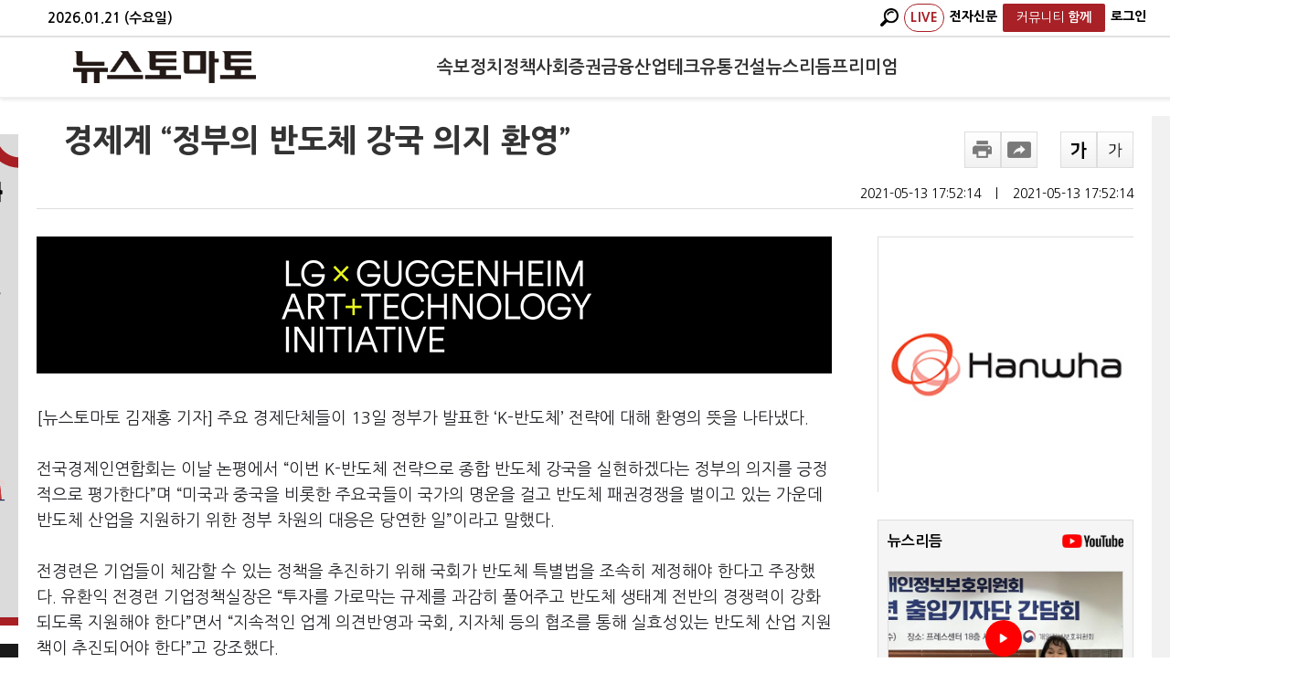

--- FILE ---
content_type: text/html; charset=utf-8
request_url: https://www.google.com/recaptcha/api2/aframe
body_size: 250
content:
<!DOCTYPE HTML><html><head><meta http-equiv="content-type" content="text/html; charset=UTF-8"></head><body><script nonce="LIiJ2asRRzSNHksVa9P36w">/** Anti-fraud and anti-abuse applications only. See google.com/recaptcha */ try{var clients={'sodar':'https://pagead2.googlesyndication.com/pagead/sodar?'};window.addEventListener("message",function(a){try{if(a.source===window.parent){var b=JSON.parse(a.data);var c=clients[b['id']];if(c){var d=document.createElement('img');d.src=c+b['params']+'&rc='+(localStorage.getItem("rc::a")?sessionStorage.getItem("rc::b"):"");window.document.body.appendChild(d);sessionStorage.setItem("rc::e",parseInt(sessionStorage.getItem("rc::e")||0)+1);localStorage.setItem("rc::h",'1769015682047');}}}catch(b){}});window.parent.postMessage("_grecaptcha_ready", "*");}catch(b){}</script></body></html>